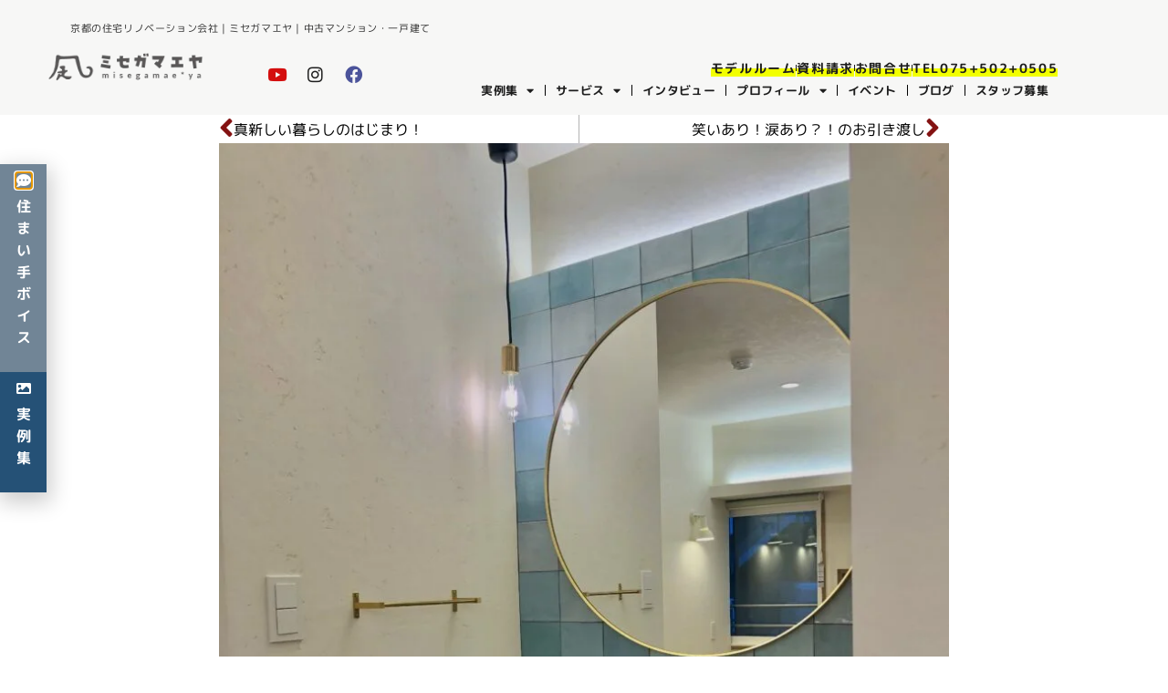

--- FILE ---
content_type: text/html
request_url: https://cdn.trustindex.io/widgets/a5/a54c8ab21663258d00469250c5f/content.html
body_size: 6113
content:
<div class=" ti-widget " data-layout-id="79" data-layout-category="grid" data-set-id="light-background" data-pid="a54c8ab21663258d00469250c5f" data-language="ja" data-close-locale="近い" data-review-target-width="300" data-css-version="2" data-review-text-mode="readmore" data-reply-by-locale="オーナーからの返信" data-load-more-rows="3" data-column-vertical-separate="1" > <div class="ti-widget-container ti-col-3"> <div class="ti-widget-header"> <div class="ti-header-content source-Google ti-active"> <div class="ti-header-logo"> <img class="ti-header-logo-img" src="https://cdn.trustindex.io/assets/platform/Google/logo.svg" loading="lazy" alt="Google" width="150" height="21" /> </div> <div class="ti-header-rating-text"><span class="ti-stars"><img class="ti-star f" src="https://cdn.trustindex.io/assets/platform/Google/star/f.svg" alt="Google" width="17" height="17" loading="lazy" /><img class="ti-star f" src="https://cdn.trustindex.io/assets/platform/Google/star/f.svg" alt="Google" width="17" height="17" loading="lazy" /><img class="ti-star f" src="https://cdn.trustindex.io/assets/platform/Google/star/f.svg" alt="Google" width="17" height="17" loading="lazy" /><img class="ti-star f" src="https://cdn.trustindex.io/assets/platform/Google/star/f.svg" alt="Google" width="17" height="17" loading="lazy" /><img class="ti-star f" src="https://cdn.trustindex.io/assets/platform/Google/star/f.svg" alt="Google" width="17" height="17" loading="lazy" /></span><span class="ti-header-rating">4.9</span><span class="ti-header-rating-reviews">35 レビュー</span></div> <div class="ti-header-rating-text ti-mobile"><span class="ti-header-rating">4.9</span><span class="ti-stars"><img class="ti-star f" src="https://cdn.trustindex.io/assets/platform/Google/star/f.svg" alt="Google" width="17" height="17" loading="lazy" /><img class="ti-star f" src="https://cdn.trustindex.io/assets/platform/Google/star/f.svg" alt="Google" width="17" height="17" loading="lazy" /><img class="ti-star f" src="https://cdn.trustindex.io/assets/platform/Google/star/f.svg" alt="Google" width="17" height="17" loading="lazy" /><img class="ti-star f" src="https://cdn.trustindex.io/assets/platform/Google/star/f.svg" alt="Google" width="17" height="17" loading="lazy" /><img class="ti-star f" src="https://cdn.trustindex.io/assets/platform/Google/star/f.svg" alt="Google" width="17" height="17" loading="lazy" /></span></div> <div class="ti-header-rating-text ti-mobile"><span class="ti-header-rating-reviews">35 レビュー</span></div> </div> <div class="ti-widget-header-tick"></div> </div> <div class="ti-reviews-container"> <div class="ti-reviews-container-wrapper"> <div class="ti-review-item source-Google ti-image-layout-thumbnail" data-index="0" data-id="0ae540488349345fd38ab6a019738809" > <div class="ti-inner"> <div class="ti-review-header"> <div class="ti-platform-icon ti-with-tooltip"> <span class="ti-tooltip">Google に投稿されました</span> <img src="https://cdn.trustindex.io/assets/platform/Google/icon.svg" alt="Google" width="20" height="20" loading="lazy" /> </div> <div class="ti-profile-img"> <img src="https://lh3.googleusercontent.com/a/ACg8ocLYl554Vq8UT1C72Yd5JFCJ737w9a4iznQe1eE5ltkR1MFRZA=w40-h40-c-rp-mo-br100" srcset="https://lh3.googleusercontent.com/a/ACg8ocLYl554Vq8UT1C72Yd5JFCJ737w9a4iznQe1eE5ltkR1MFRZA=w80-h80-c-rp-mo-br100 2x" alt="谷口友啓 profile picture" loading="lazy" /> </div> <div class="ti-profile-details"> <div class="ti-name"> 谷口友啓 </div> <div class="ti-date">29 4月 2025</div> </div> </div> <span class="ti-stars"><img class="ti-star f" src="https://cdn.trustindex.io/assets/platform/Google/star/f.svg" alt="Google" width="17" height="17" loading="lazy" /><img class="ti-star f" src="https://cdn.trustindex.io/assets/platform/Google/star/f.svg" alt="Google" width="17" height="17" loading="lazy" /><img class="ti-star f" src="https://cdn.trustindex.io/assets/platform/Google/star/f.svg" alt="Google" width="17" height="17" loading="lazy" /><img class="ti-star f" src="https://cdn.trustindex.io/assets/platform/Google/star/f.svg" alt="Google" width="17" height="17" loading="lazy" /><img class="ti-star f" src="https://cdn.trustindex.io/assets/platform/Google/star/f.svg" alt="Google" width="17" height="17" loading="lazy" /></span> <div class="ti-review-content"> <div class="ti-review-text-container ti-inner">お家のリフォームをお願いしましたが、家をガラッと変えてもらったと同時に、家族の人生もとっても明るく変えて頂きました。心地よい暮らしとは？をとことん話し込む事で、我が家しかない、たったひとつの素晴らしい家づくりができ、本当に感謝の気持ちでいっぱいです。こんなに、時間をかけて親身に丁寧にお話しを聞いて下さる工務店はありません。これからも、大好きなこの家で、たくさんのわくわくを発見したいです。本当にありがとうございました。</div> <span class="ti-read-more" data-container=".ti-review-content .ti-inner" data-collapse-text="隠す" data-open-text="続きを読む" ></span> </div> </div> </div> <div class="ti-review-item source-Google ti-image-layout-thumbnail" data-index="1" data-id="9a6f36a4892b4543b1ccce611bc7784e" > <div class="ti-inner"> <div class="ti-review-header"> <div class="ti-platform-icon ti-with-tooltip"> <span class="ti-tooltip">Google に投稿されました</span> <img src="https://cdn.trustindex.io/assets/platform/Google/icon.svg" alt="Google" width="20" height="20" loading="lazy" /> </div> <div class="ti-profile-img"> <img src="https://lh3.googleusercontent.com/a-/ALV-UjUzVTfQBt0Q8GHyJKFV0JGYOXNMx5AryY3zkdgOr7zHXT8N7FY=w40-h40-c-rp-mo-br100" srcset="https://lh3.googleusercontent.com/a-/ALV-UjUzVTfQBt0Q8GHyJKFV0JGYOXNMx5AryY3zkdgOr7zHXT8N7FY=w80-h80-c-rp-mo-br100 2x" alt="木村恵子 profile picture" loading="lazy" /> </div> <div class="ti-profile-details"> <div class="ti-name"> 木村恵子 </div> <div class="ti-date">2 2月 2025</div> </div> </div> <span class="ti-stars"><img class="ti-star f" src="https://cdn.trustindex.io/assets/platform/Google/star/f.svg" alt="Google" width="17" height="17" loading="lazy" /><img class="ti-star f" src="https://cdn.trustindex.io/assets/platform/Google/star/f.svg" alt="Google" width="17" height="17" loading="lazy" /><img class="ti-star f" src="https://cdn.trustindex.io/assets/platform/Google/star/f.svg" alt="Google" width="17" height="17" loading="lazy" /><img class="ti-star f" src="https://cdn.trustindex.io/assets/platform/Google/star/f.svg" alt="Google" width="17" height="17" loading="lazy" /><img class="ti-star f" src="https://cdn.trustindex.io/assets/platform/Google/star/f.svg" alt="Google" width="17" height="17" loading="lazy" /></span> <div class="ti-review-content"> <div class="ti-review-text-container ti-inner">ミセガマエヤさんにお願いして本当によかった！と心からそう思えます♪
どんな暮らしがしたいのか、どんなものが好きなのか、沢山話をして、私のことをよく知ってもらった上で最高の提案をしてくださいます。細かい所まで好みのものを❤︎ 古くて狭い中古3階一戸建てにそのまま仕方なく住んでいましたが、見違えるほど理想のとても居心地の良いオシャレな家にしていただきました。アフターフォローも素晴らしいです♪ フレンドリーなので連絡も気兼ねなくできちゃいます</div> <span class="ti-read-more" data-container=".ti-review-content .ti-inner" data-collapse-text="隠す" data-open-text="続きを読む" ></span> </div> </div> </div> <div class="ti-review-item source-Google ti-image-layout-thumbnail" data-index="2" data-id="889d90689f1b5311ff4a0c793be6edfd" > <div class="ti-inner"> <div class="ti-review-header"> <div class="ti-platform-icon ti-with-tooltip"> <span class="ti-tooltip">Google に投稿されました</span> <img src="https://cdn.trustindex.io/assets/platform/Google/icon.svg" alt="Google" width="20" height="20" loading="lazy" /> </div> <div class="ti-profile-img"> <img src="https://lh3.googleusercontent.com/a-/ALV-UjVPkzyVf_wRIsiOx5NA2q4QMviDqjAW-UsjB4NfxiWpGFi_1gZ6=w40-h40-c-rp-mo-br100" srcset="https://lh3.googleusercontent.com/a-/ALV-UjVPkzyVf_wRIsiOx5NA2q4QMviDqjAW-UsjB4NfxiWpGFi_1gZ6=w80-h80-c-rp-mo-br100 2x" alt="CHIKA TAKADA profile picture" loading="lazy" /> </div> <div class="ti-profile-details"> <div class="ti-name"> CHIKA TAKADA </div> <div class="ti-date">2 2月 2025</div> </div> </div> <span class="ti-stars"><img class="ti-star f" src="https://cdn.trustindex.io/assets/platform/Google/star/f.svg" alt="Google" width="17" height="17" loading="lazy" /><img class="ti-star f" src="https://cdn.trustindex.io/assets/platform/Google/star/f.svg" alt="Google" width="17" height="17" loading="lazy" /><img class="ti-star f" src="https://cdn.trustindex.io/assets/platform/Google/star/f.svg" alt="Google" width="17" height="17" loading="lazy" /><img class="ti-star f" src="https://cdn.trustindex.io/assets/platform/Google/star/f.svg" alt="Google" width="17" height="17" loading="lazy" /><img class="ti-star f" src="https://cdn.trustindex.io/assets/platform/Google/star/f.svg" alt="Google" width="17" height="17" loading="lazy" /></span> <div class="ti-review-content"> <div class="ti-review-text-container ti-inner">住んでいるお家に決定的な問題があったわけじゃないけど、日々小さなストレスが溜まる…そんな中、たまたまHPを見て発見したのがミセガマエヤさんでした。
結論、ご相談して本当によかった。スタッフの皆さんの人柄が本当に温かく、とことん「どんな暮らしをしたいか」自分自身で気づいていないところまで深く追求してもらえます。
施工にあたってはスイッチ１つ、取っ手１つまで細かくご相談できましたので、ストレスフリーな暮らしが実現できました!
リノベからもうすぐ1年になりますが、お家の変化も楽しみつつ、これから長く暮らせたらなーと思っています。
引き続きよろしくおねがいします(o^^o)</div> <span class="ti-read-more" data-container=".ti-review-content .ti-inner" data-collapse-text="隠す" data-open-text="続きを読む" ></span> </div> </div> </div> <div class="ti-review-item source-Google ti-image-layout-thumbnail" data-index="3" data-id="731db739a0e0f1aef77ed8671f9c1472" > <div class="ti-inner"> <div class="ti-review-header"> <div class="ti-platform-icon ti-with-tooltip"> <span class="ti-tooltip">Google に投稿されました</span> <img src="https://cdn.trustindex.io/assets/platform/Google/icon.svg" alt="Google" width="20" height="20" loading="lazy" /> </div> <div class="ti-profile-img"> <img src="https://lh3.googleusercontent.com/a/ACg8ocKSbyTvJU7G62TsW-5Yjc1QzsPf4LepX1yjLRnSpcmY0yYg9w=w40-h40-c-rp-mo-br100" srcset="https://lh3.googleusercontent.com/a/ACg8ocKSbyTvJU7G62TsW-5Yjc1QzsPf4LepX1yjLRnSpcmY0yYg9w=w80-h80-c-rp-mo-br100 2x" alt="y m profile picture" loading="lazy" /> </div> <div class="ti-profile-details"> <div class="ti-name"> y m </div> <div class="ti-date">22 1月 2025</div> </div> </div> <span class="ti-stars"><img class="ti-star f" src="https://cdn.trustindex.io/assets/platform/Google/star/f.svg" alt="Google" width="17" height="17" loading="lazy" /><img class="ti-star f" src="https://cdn.trustindex.io/assets/platform/Google/star/f.svg" alt="Google" width="17" height="17" loading="lazy" /><img class="ti-star f" src="https://cdn.trustindex.io/assets/platform/Google/star/f.svg" alt="Google" width="17" height="17" loading="lazy" /><img class="ti-star f" src="https://cdn.trustindex.io/assets/platform/Google/star/f.svg" alt="Google" width="17" height="17" loading="lazy" /><img class="ti-star f" src="https://cdn.trustindex.io/assets/platform/Google/star/f.svg" alt="Google" width="17" height="17" loading="lazy" /></span> <div class="ti-review-content"> <div class="ti-review-text-container ti-inner">まだ住宅購入してませんが、購入予定です。先に口コミさせていただきます☆なんといってもミセガマエヤさんの社長がとっても気さくで聞き上手で信頼できる人柄の良い方です！他にも色々素敵な方ですが語彙力がないので実際に会って話してみてください。笑
まずミセガマエヤさんでは住宅購入の前にいくつかワークを実施してくださります。今自分自身が、家の中がどうなればご機嫌でいられるのかをヒヤリングして引き出してくれます。私自身ワークを通して、次の日から過ごしてみましたがまだ引っ越ししてもいないのに気持ちの切り替わりがすごかったです…！
家造りに必要な話はもちろん、パートナーの考えや自分自身に向き合えるとてもいい機会を購入前にいただけて私達はラッキーです！実際住宅購入という大きな買い物は焦ってもいいことないのでゆっくり進めていけたらと思ってます。今後も宜しくお願い致します☆</div> <span class="ti-read-more" data-container=".ti-review-content .ti-inner" data-collapse-text="隠す" data-open-text="続きを読む" ></span> </div> </div> </div> <div class="ti-review-item source-Google ti-image-layout-thumbnail" data-index="4" data-id="d9614c6621cff03d024c6ca441910c27" > <div class="ti-inner"> <div class="ti-review-header"> <div class="ti-platform-icon ti-with-tooltip"> <span class="ti-tooltip">Google に投稿されました</span> <img src="https://cdn.trustindex.io/assets/platform/Google/icon.svg" alt="Google" width="20" height="20" loading="lazy" /> </div> <div class="ti-profile-img"> <img src="https://lh3.googleusercontent.com/a-/ALV-UjU2ZotcRRLPBVg-W-UwsB0BSbgzNR0ulW4tOehW5g3IHTDqkojd=w40-h40-c-rp-mo-br100" srcset="https://lh3.googleusercontent.com/a-/ALV-UjU2ZotcRRLPBVg-W-UwsB0BSbgzNR0ulW4tOehW5g3IHTDqkojd=w80-h80-c-rp-mo-br100 2x" alt="m t profile picture" loading="lazy" /> </div> <div class="ti-profile-details"> <div class="ti-name"> m t </div> <div class="ti-date">28 12月 2024</div> </div> </div> <span class="ti-stars"><img class="ti-star f" src="https://cdn.trustindex.io/assets/platform/Google/star/f.svg" alt="Google" width="17" height="17" loading="lazy" /><img class="ti-star f" src="https://cdn.trustindex.io/assets/platform/Google/star/f.svg" alt="Google" width="17" height="17" loading="lazy" /><img class="ti-star f" src="https://cdn.trustindex.io/assets/platform/Google/star/f.svg" alt="Google" width="17" height="17" loading="lazy" /><img class="ti-star f" src="https://cdn.trustindex.io/assets/platform/Google/star/f.svg" alt="Google" width="17" height="17" loading="lazy" /><img class="ti-star f" src="https://cdn.trustindex.io/assets/platform/Google/star/f.svg" alt="Google" width="17" height="17" loading="lazy" /></span> <div class="ti-review-content"> <div class="ti-review-text-container ti-inner">ミセガマエヤさんに初めて伺った時から、社長を始めスタッフの皆さんの人柄にとても惹かれこちらでお世話になりたいと思いました。

本格的に始動してからは資金の事や物件探しなど各専門の方を紹介して頂き良い物件に巡り会いました。お家の打ち合わせでもこちらの要望を最大限に叶えようと色々と提案してもらった結果、納得のいく素敵なお家が完成しました。
小さい子どもを抱えながらでしたが、とても気遣って頂いたおかげでいつも楽しく打ち合わせできました。ありがとうございます。</div> <span class="ti-read-more" data-container=".ti-review-content .ti-inner" data-collapse-text="隠す" data-open-text="続きを読む" ></span> </div> </div> </div> <div class="ti-review-item source-Google ti-image-layout-thumbnail" data-index="5" data-id="46fac5ebc3eea1508c1a937c1fa6add6" > <div class="ti-inner"> <div class="ti-review-header"> <div class="ti-platform-icon ti-with-tooltip"> <span class="ti-tooltip">Google に投稿されました</span> <img src="https://cdn.trustindex.io/assets/platform/Google/icon.svg" alt="Google" width="20" height="20" loading="lazy" /> </div> <div class="ti-profile-img"> <img src="https://lh3.googleusercontent.com/a/ACg8ocKB107TXdSafQxGf8BsDeHIQfEurNKHzBc5psLnhaoC3BvSEg=w40-h40-c-rp-mo-br100" srcset="https://lh3.googleusercontent.com/a/ACg8ocKB107TXdSafQxGf8BsDeHIQfEurNKHzBc5psLnhaoC3BvSEg=w80-h80-c-rp-mo-br100 2x" alt="Y T profile picture" loading="lazy" /> </div> <div class="ti-profile-details"> <div class="ti-name"> Y T </div> <div class="ti-date">28 12月 2024</div> </div> </div> <span class="ti-stars"><img class="ti-star f" src="https://cdn.trustindex.io/assets/platform/Google/star/f.svg" alt="Google" width="17" height="17" loading="lazy" /><img class="ti-star f" src="https://cdn.trustindex.io/assets/platform/Google/star/f.svg" alt="Google" width="17" height="17" loading="lazy" /><img class="ti-star f" src="https://cdn.trustindex.io/assets/platform/Google/star/f.svg" alt="Google" width="17" height="17" loading="lazy" /><img class="ti-star f" src="https://cdn.trustindex.io/assets/platform/Google/star/f.svg" alt="Google" width="17" height="17" loading="lazy" /><img class="ti-star f" src="https://cdn.trustindex.io/assets/platform/Google/star/f.svg" alt="Google" width="17" height="17" loading="lazy" /></span> <div class="ti-review-content"> <div class="ti-review-text-container ti-inner">先日、新居の引き渡しが完了し、新しい生活がスタートしました！

きっかけは、取り寄せたマドリ集を眺めている時に、どのマドリも個性的でかつ魅力的で「自分たちならどんな家を作れるだろう？」とワクワクしたことでした。

ミセガマエヤさんでは、「ごきげんな暮らし」をテーマに、毎日の生活シーンを一緒に考えながら理想の住まいを形にしてくれました。ヒアリングでは、「朝ご飯はこうしたい」「休日はこんな風に過ごしたい」など、具体的なイメージを膨らませながらデザインを進められたのが良かったです。

さらに、資金計画や物件探し、保険の相談まで、提携先と連携してトータルでサポートしていただいたおかげで、スムーズに安心して家づくりを進めることができました。

これから始まる新しい暮らしが楽しみです。
これからもよろしくお願いします！</div> <span class="ti-read-more" data-container=".ti-review-content .ti-inner" data-collapse-text="隠す" data-open-text="続きを読む" ></span> </div> </div> </div> <div class="ti-review-item source-Google ti-image-layout-thumbnail" data-index="6" data-id="3256c8fa811e7963a258b9851d082b17" > <div class="ti-inner"> <div class="ti-review-header"> <div class="ti-platform-icon ti-with-tooltip"> <span class="ti-tooltip">Google に投稿されました</span> <img src="https://cdn.trustindex.io/assets/platform/Google/icon.svg" alt="Google" width="20" height="20" loading="lazy" /> </div> <div class="ti-profile-img"> <img src="https://lh3.googleusercontent.com/a/ACg8ocKdRGOaI-R9xeVOfV5_7Vob4tgxci3iMuxzcO5N4sADqRzGVw=w40-h40-c-rp-mo-br100" srcset="https://lh3.googleusercontent.com/a/ACg8ocKdRGOaI-R9xeVOfV5_7Vob4tgxci3iMuxzcO5N4sADqRzGVw=w80-h80-c-rp-mo-br100 2x" alt="徳田翔太 profile picture" loading="lazy" /> </div> <div class="ti-profile-details"> <div class="ti-name"> 徳田翔太 </div> <div class="ti-date">17 11月 2024</div> </div> </div> <span class="ti-stars"><img class="ti-star f" src="https://cdn.trustindex.io/assets/platform/Google/star/f.svg" alt="Google" width="17" height="17" loading="lazy" /><img class="ti-star f" src="https://cdn.trustindex.io/assets/platform/Google/star/f.svg" alt="Google" width="17" height="17" loading="lazy" /><img class="ti-star f" src="https://cdn.trustindex.io/assets/platform/Google/star/f.svg" alt="Google" width="17" height="17" loading="lazy" /><img class="ti-star f" src="https://cdn.trustindex.io/assets/platform/Google/star/f.svg" alt="Google" width="17" height="17" loading="lazy" /><img class="ti-star f" src="https://cdn.trustindex.io/assets/platform/Google/star/f.svg" alt="Google" width="17" height="17" loading="lazy" /></span> <div class="ti-review-content"> <div class="ti-review-text-container ti-inner">ミセガマエヤさんに偶然出会って、少しお話しを聞こうとしたのが始めで、何度かお話していくうちに家作りの考え方が変わりました。

昔は場所、価格、周りの雰囲気が一番大切だと考えてました。もちろん、場所や価格も大切なのですが、それ以上に大切な物に気付けました。それは家族が生活を楽しめる暮らしであるか、これが大切だと気付けました。料理をするにも掃除をするにも楽しめること、少し嫌なもの、今はタスクになっているようなものも、家電の力も借りつつ楽しめる暮らし。それがあれば生活にゆとりのある、豊かな暮らしができる。それをテーマに家作りをしていこうと考え方が変わりました。家作りをどう始めていいかわからない方は、一度ミセガマエヤさんを訪ねてみて自分達の家作りに大切なものが何かを、一緒に考えていく時間になればと思います。是非お話から始めて見てください。</div> <span class="ti-read-more" data-container=".ti-review-content .ti-inner" data-collapse-text="隠す" data-open-text="続きを読む" ></span> </div> </div> </div> <div class="ti-review-item source-Google ti-image-layout-thumbnail" data-index="7" data-id="de6a2e47c1d9cedb7039e0229db6eb01" > <div class="ti-inner"> <div class="ti-review-header"> <div class="ti-platform-icon ti-with-tooltip"> <span class="ti-tooltip">Google に投稿されました</span> <img src="https://cdn.trustindex.io/assets/platform/Google/icon.svg" alt="Google" width="20" height="20" loading="lazy" /> </div> <div class="ti-profile-img"> <img src="https://lh3.googleusercontent.com/a-/ALV-UjWdxeu1hkef9hEDuko09XEUZ2xSKcoSfhkIOraXhrqXrN-WMxQ=w40-h40-c-rp-mo-br100" srcset="https://lh3.googleusercontent.com/a-/ALV-UjWdxeu1hkef9hEDuko09XEUZ2xSKcoSfhkIOraXhrqXrN-WMxQ=w80-h80-c-rp-mo-br100 2x" alt="kawamon n profile picture" loading="lazy" /> </div> <div class="ti-profile-details"> <div class="ti-name"> kawamon n </div> <div class="ti-date">28 10月 2024</div> </div> </div> <span class="ti-stars"><img class="ti-star f" src="https://cdn.trustindex.io/assets/platform/Google/star/f.svg" alt="Google" width="17" height="17" loading="lazy" /><img class="ti-star f" src="https://cdn.trustindex.io/assets/platform/Google/star/f.svg" alt="Google" width="17" height="17" loading="lazy" /><img class="ti-star f" src="https://cdn.trustindex.io/assets/platform/Google/star/f.svg" alt="Google" width="17" height="17" loading="lazy" /><img class="ti-star f" src="https://cdn.trustindex.io/assets/platform/Google/star/f.svg" alt="Google" width="17" height="17" loading="lazy" /><img class="ti-star f" src="https://cdn.trustindex.io/assets/platform/Google/star/f.svg" alt="Google" width="17" height="17" loading="lazy" /></span> <div class="ti-review-content"> <div class="ti-review-text-container ti-inner">初めてお話を伺った際、物を作るのではなく、その人の暮らしを作る信念に感銘を受けミセガマエヤさんに決めました。
私たちの原体験から今のこだわりなど細かく親身に話を聞いて下さります。
毎日家に帰るのが楽しみです😊
ありがとうございました。</div> <span class="ti-read-more" data-container=".ti-review-content .ti-inner" data-collapse-text="隠す" data-open-text="続きを読む" ></span> </div> </div> </div> <div class="ti-review-item source-Google ti-image-layout-thumbnail" data-index="8" data-id="836ade9a995d8cd9ef828ce19ba8a4b2" > <div class="ti-inner"> <div class="ti-review-header"> <div class="ti-platform-icon ti-with-tooltip"> <span class="ti-tooltip">Google に投稿されました</span> <img src="https://cdn.trustindex.io/assets/platform/Google/icon.svg" alt="Google" width="20" height="20" loading="lazy" /> </div> <div class="ti-profile-img"> <img src="https://lh3.googleusercontent.com/a/ACg8ocLuQ1kKNC0J4zMCfxOfnKkinRH_CLacUcDU7DpAzqBZMsausg=w40-h40-c-rp-mo-br100" srcset="https://lh3.googleusercontent.com/a/ACg8ocLuQ1kKNC0J4zMCfxOfnKkinRH_CLacUcDU7DpAzqBZMsausg=w80-h80-c-rp-mo-br100 2x" alt="Kayoko Tomita profile picture" loading="lazy" /> </div> <div class="ti-profile-details"> <div class="ti-name"> Kayoko Tomita </div> <div class="ti-date">25 10月 2024</div> </div> </div> <span class="ti-stars"><img class="ti-star f" src="https://cdn.trustindex.io/assets/platform/Google/star/f.svg" alt="Google" width="17" height="17" loading="lazy" /><img class="ti-star f" src="https://cdn.trustindex.io/assets/platform/Google/star/f.svg" alt="Google" width="17" height="17" loading="lazy" /><img class="ti-star f" src="https://cdn.trustindex.io/assets/platform/Google/star/f.svg" alt="Google" width="17" height="17" loading="lazy" /><img class="ti-star f" src="https://cdn.trustindex.io/assets/platform/Google/star/f.svg" alt="Google" width="17" height="17" loading="lazy" /><img class="ti-star f" src="https://cdn.trustindex.io/assets/platform/Google/star/f.svg" alt="Google" width="17" height="17" loading="lazy" /></span> <div class="ti-review-content"> <div class="ti-review-text-container ti-inner">ホームページを見てちょっと癖がありそうな、でもアットホームな感じが気になって連絡したのが始まりでした！

本当に私達家族の想いに寄り添って家造りをしてくださっているのが分かります。
ちゃんと話を聞いてくださります。
私のこだわりを最大限叶えてくださいました。
子どもも新しいお家に帰るのが嬉しいと言ってくれてとても嬉しいです。
ありがとうございました！

安心して長いお付き合いができます。
今後も宜しくお願いします！</div> <span class="ti-read-more" data-container=".ti-review-content .ti-inner" data-collapse-text="隠す" data-open-text="続きを読む" ></span> </div> </div> </div> <div class="ti-review-item source-Google ti-image-layout-thumbnail" data-index="9" data-id="97acac540cb6fdff2f769b55cc72a8a1" > <div class="ti-inner"> <div class="ti-review-header"> <div class="ti-platform-icon ti-with-tooltip"> <span class="ti-tooltip">Google に投稿されました</span> <img src="https://cdn.trustindex.io/assets/platform/Google/icon.svg" alt="Google" width="20" height="20" loading="lazy" /> </div> <div class="ti-profile-img"> <img src="https://lh3.googleusercontent.com/a/ACg8ocLxwmX9GTqy_rnJ7tZOT3zq-5m8DZa0N5DIdbBjeiacCcwyKg=w40-h40-c-rp-mo-ba2-br100" srcset="https://lh3.googleusercontent.com/a/ACg8ocLxwmX9GTqy_rnJ7tZOT3zq-5m8DZa0N5DIdbBjeiacCcwyKg=w80-h80-c-rp-mo-ba2-br100 2x" alt="n Mi profile picture" loading="lazy" /> </div> <div class="ti-profile-details"> <div class="ti-name"> n Mi </div> <div class="ti-date">25 3月 2024</div> </div> </div> <span class="ti-stars"><img class="ti-star f" src="https://cdn.trustindex.io/assets/platform/Google/star/f.svg" alt="Google" width="17" height="17" loading="lazy" /><img class="ti-star f" src="https://cdn.trustindex.io/assets/platform/Google/star/f.svg" alt="Google" width="17" height="17" loading="lazy" /><img class="ti-star f" src="https://cdn.trustindex.io/assets/platform/Google/star/f.svg" alt="Google" width="17" height="17" loading="lazy" /><img class="ti-star f" src="https://cdn.trustindex.io/assets/platform/Google/star/f.svg" alt="Google" width="17" height="17" loading="lazy" /><img class="ti-star f" src="https://cdn.trustindex.io/assets/platform/Google/star/f.svg" alt="Google" width="17" height="17" loading="lazy" /></span> <div class="ti-review-content"> <div class="ti-review-text-container ti-inner">マンション購入からリノベーションまでお世話になりました。
ようやく引っ越しが終わり、住み始めましたがすごく快適です。最初に行ったワークショップのおかげで、自分たちの生活を見つめ直すことができ、嫌な部分を徹底的に排除したの
で、本当に心地よく過ごせています。
洗面台や、キッチンの腰壁のタイル、間接照明、扉、お気に入りがたくさんある部屋で過ごせる幸せがあります。
本当にありがとうございました！</div> <span class="ti-read-more" data-container=".ti-review-content .ti-inner" data-collapse-text="隠す" data-open-text="続きを読む" ></span> </div> </div> </div> <div class="ti-review-item source-Google ti-image-layout-thumbnail" data-index="10" data-id="c1c4ae3ebcdff6f3cfb6809976527633" > <div class="ti-inner"> <div class="ti-review-header"> <div class="ti-platform-icon ti-with-tooltip"> <span class="ti-tooltip">Google に投稿されました</span> <img src="https://cdn.trustindex.io/assets/platform/Google/icon.svg" alt="Google" width="20" height="20" loading="lazy" /> </div> <div class="ti-profile-img"> <img src="https://lh3.googleusercontent.com/a-/ALV-UjWaXCiH0dedOAQNVOtxziC5E7nN5otv1hhKtUPUtaCzW8sIZBGW=w40-h40-c-rp-mo-br100" srcset="https://lh3.googleusercontent.com/a-/ALV-UjWaXCiH0dedOAQNVOtxziC5E7nN5otv1hhKtUPUtaCzW8sIZBGW=w80-h80-c-rp-mo-br100 2x" alt="ma profile picture" loading="lazy" /> </div> <div class="ti-profile-details"> <div class="ti-name"> ma </div> <div class="ti-date">12 2月 2024</div> </div> </div> <span class="ti-stars"><img class="ti-star f" src="https://cdn.trustindex.io/assets/platform/Google/star/f.svg" alt="Google" width="17" height="17" loading="lazy" /><img class="ti-star f" src="https://cdn.trustindex.io/assets/platform/Google/star/f.svg" alt="Google" width="17" height="17" loading="lazy" /><img class="ti-star f" src="https://cdn.trustindex.io/assets/platform/Google/star/f.svg" alt="Google" width="17" height="17" loading="lazy" /><img class="ti-star f" src="https://cdn.trustindex.io/assets/platform/Google/star/f.svg" alt="Google" width="17" height="17" loading="lazy" /><img class="ti-star e" src="https://cdn.trustindex.io/assets/platform/Google/star/e.svg" alt="Google" width="17" height="17" loading="lazy" /></span> <div class="ti-review-content"> <div class="ti-review-text-container ti-inner">間取りや床面積など、はじめは条件ばかり考えていました。
しかし最初の打ち合わせで、家づくりは幸せになるためにやるんだと、その目的に気づかせてもらいました。</div> <span class="ti-read-more" data-container=".ti-review-content .ti-inner" data-collapse-text="隠す" data-open-text="続きを読む" ></span> </div> </div> </div> <div class="ti-review-item source-Google ti-image-layout-thumbnail" data-index="11" data-id="6489f7ad186967c9e99cc4376383e018" > <div class="ti-inner"> <div class="ti-review-header"> <div class="ti-platform-icon ti-with-tooltip"> <span class="ti-tooltip">Google に投稿されました</span> <img src="https://cdn.trustindex.io/assets/platform/Google/icon.svg" alt="Google" width="20" height="20" loading="lazy" /> </div> <div class="ti-profile-img"> <img src="https://lh3.googleusercontent.com/a-/ALV-UjV1Wr4nQyTPTfTBppn6Pu2HMxwMmWOb3RF7X1MIW1dRowdTfxE4EQ=w40-h40-c-rp-mo-br100" srcset="https://lh3.googleusercontent.com/a-/ALV-UjV1Wr4nQyTPTfTBppn6Pu2HMxwMmWOb3RF7X1MIW1dRowdTfxE4EQ=w80-h80-c-rp-mo-br100 2x" alt="りか profile picture" loading="lazy" /> </div> <div class="ti-profile-details"> <div class="ti-name"> りか </div> <div class="ti-date">11 2月 2024</div> </div> </div> <span class="ti-stars"><img class="ti-star f" src="https://cdn.trustindex.io/assets/platform/Google/star/f.svg" alt="Google" width="17" height="17" loading="lazy" /><img class="ti-star f" src="https://cdn.trustindex.io/assets/platform/Google/star/f.svg" alt="Google" width="17" height="17" loading="lazy" /><img class="ti-star f" src="https://cdn.trustindex.io/assets/platform/Google/star/f.svg" alt="Google" width="17" height="17" loading="lazy" /><img class="ti-star f" src="https://cdn.trustindex.io/assets/platform/Google/star/f.svg" alt="Google" width="17" height="17" loading="lazy" /><img class="ti-star f" src="https://cdn.trustindex.io/assets/platform/Google/star/f.svg" alt="Google" width="17" height="17" loading="lazy" /></span> <div class="ti-review-content"> <div class="ti-review-text-container ti-inner">ただ家をリノベーションするだけでなく、どんな暮らしをしたらごきげんに暮らせるのかを、ワークシートを通して丁寧に聞き取ってくださいました。
我が家はワークシートの結果、まだ家族が増えるかもしれないし、家を作っていく段階ではないなぁということになり、数年後にまたお世話になることにしました。

セールストークやゴリ押しもなく、これまでと今の生活などを親身になって聞いていただけたので、家を考えるならこちらで今後もお願いしたいと、主人共々思いました。
社員さんの人柄によるものですね　笑

子供連れで相談に行きましたが、遊び道具も沢山あって一緒に遊んでもいただき、本当に助かりました。

リノベーションされたお家の見学にも参加させていただきましたが、リノベーションで実現されたお家へのこだわりが見えて、行くだけでワクワクする見学会でした。</div> <span class="ti-read-more" data-container=".ti-review-content .ti-inner" data-collapse-text="隠す" data-open-text="続きを読む" ></span> </div> </div> </div> </div> </div> <div class="ti-load-more-reviews-container"> <div class="ti-load-more-reviews-button" style="display: none">もっと読み込む</div> </div> </div> </div> <style class="scss-content"></style>

--- FILE ---
content_type: text/javascript; charset=utf-8
request_url: https://line-saas.auka.jp/api/popups.js?uuid=8e55c7c6-f261-467f-abc5-ff4840c8555d
body_size: 6918
content:
(function(){
  try{
    function setCookie(key, value, expires) {
  document.cookie = key + '='
    + value
    + '; expires='
    + (new Date((new Date).getTime() + expires)).toGMTString();
}
function getCookie(key) {
  if ( document.cookie ) {
    var set = document.cookie.split('; ').find(function( r ) { return r.startsWith( key )});
    return set ? decodeURIComponent( set.split( '=' )[1] ) : ''
  }
  return '';
}

function GA4(tid) {
  this.tid = tid;
  this.first_visit = false;
  this.session_start = false;
  this.engaged = true;
  this.hit_count = 1;
  this.session_count = 1;

  this.loadData();
}
GA4.prototype.loadData = function(){
  var data = getCookie('_rp_anlz_' + this.tid);
  if (data) {
    params = data.split('.');
    if (params.length = 4) {
      this.session_count = params[1];
      this.last_timestamp = params[2];
      this.engaged = params[3];
    }
  }

  if (this.last_timestamp && (this.currentTimeStamp() - this.last_timestamp) > 1800) {
    this.clearSession();
  }
}
GA4.prototype.currentTimeStamp = function(){
  return Math.round((new Date).getTime() / 1E3)
}
GA4.prototype.updateData = function(){
  var data = [
    'RP1',
    this.session_count,
    this.last_timestamp,
    (new Number(this.engaged)).valueOf(),
  ].join('.')
  setCookie('_rp_anlz_' + this.tid, data, 6307E7);
}

GA4.prototype.updateLastTimestamp = function(){
  this.last_timestamp = this.currentTimeStamp();
}

GA4.prototype.generateUID = (function() {
  function complex(seed) {
    var b = 1, c;
    if (seed) {
      for (b = 0, c = seed.length - 1; 0 <= c; c--) {
        var d = seed.charCodeAt(c);
        b = (b << 6 & 268435455) + d + (d << 14);
        d = b & 266338304;
        b = 0 != d ? b ^ d >> 21 : b
      }
    }
    return b
  }
  return function(){
    var seed = window.navigator.userAgent +
      (document.cookie ? document.cookie : '') +
      (document.referrer ? document.referrer : '')
    var length = seed.length
    for (var c = window.history.length; 0 < c;) seed += c-- ^ length++;
    return [Math.round(2147483647 * Math.random()) ^ complex(seed) & 2147483647, this.currentTimeStamp()].join(".")
  }
})();

GA4.prototype.getOrGenerateId = function(key, expires, generateCallback) {
  var id = getCookie(key);
  if (!id) {
    id = this.generateUID();
    setCookie(key, id, expires);
    generateCallback();
  }
  return id;
}
GA4.prototype.getCid = function() {
  var that = this;
  return this.getOrGenerateId('_rp_anlz_cid', 6307E7, function(){ that.first_visit = true; });
}
GA4.prototype.getSid = function () {
  var that = this;
  return this.getOrGenerateId('_rp_anlz_sid',
    864E5,
    function(){
      that.session_start = true;
      that.session_count++;
    });
}
GA4.prototype.clearSession = function () {
  document.cookie = '_rp_anlz_sid=; max-age=0';
}
GA4.prototype.getEngagementTime = function () {
  return 1245;
}
GA4.prototype.send = function(event_name, event_params) {
  if (!this.tid) return

  try{
    var url = new URL("https://www.google-analytics.com/g/collect");
    var params = this.request_params(event_name, event_params)
    Object.keys(params).forEach(function (key) {
      url.searchParams.set(key, params[key]);
    });
    if(navigator.sendBeacon) {
      navigator.sendBeacon(url);
    } else {
      var xhr = new XMLHttpRequest();
      xhr.open('POST', url);
      xhr.send();
    }
    this.updateLastTimestamp();
    this.updateData();
  } catch (e) {};
}
GA4.prototype.is_external_event = function(event_name) {
  events = [
    'page_view',
    'first_visit',
    'session_start'
  ]
  return !(events.includes(event_name));
}
GA4.prototype.request_params = function(event_name, event_params) {
  // https://www.thyngster.com/app-web-google-analytics-measurement-protocol-version-2
  // https://www.thyngster.com/ga4-measurement-protocol-cheatsheet/
  // https://www.optimizesmart.com/enhanced-measurement-events-in-google-analytics-4-ga4/

  var params = {
    'v': 2,
    'tid': this.tid,
    'cid': this.getCid(),
    'sid': this.getSid(),
    'en': event_name,
    'ul': (navigator.language || "").toLowerCase(),
    'dl': location.href,
    'dt': document.title,
    'sr': window.outerWidth + 'x' + window.outerHeight,
    '_p': Math.round(2147483647 * Math.random()),
    'sct': this.session_count,
    '_s': this.hit_count++,
    // '_ee': 1
  };
  if (document.referrer && document.referrer != "") params['dr'] = document.referrer;
  if (event_name == 'page_view') {
    if (this.first_visit) {
      params['_fv'] = 1;
      params['_nsi'] = 1;
    }
    if (this.session_start) params['_ss'] = 1;
  }
  params['seg'] = this.engaged ? 1 : 0;
  if (this.is_external_event(event_name)) params['_et'] = this.getEngagementTime();

  if (event_params) {
    Object.keys(event_params).forEach(function (key) {
      params['ep.' + key] = event_params[key]
    });
  }
  return params;
}
GA4.prototype.send_pageview = function() {
  var that = this;
  this.send('page_view');
}
GA4.prototype.send_event = function(event_name, event_params) {
  this.send(event_name, event_params);
}

function saveAllGridAdParams() {
  var urlParams = new URLSearchParams(window.location.search);
  var paramsToSave = ['utm_campaign', 'utm_medium', 'utm_source', 'gclid'];
  var expires = 60 * 60 * 24 * 90;
  var trackerParams = {};
  var originalReferrer = document.referrer;

  paramsToSave.forEach(function(param) {
    var value = urlParams.get(param);
    if (value) {
      trackerParams[param] = value;
    }
  });
  if (originalReferrer) {
    trackerParams['original_referrer'] = originalReferrer;
  }

  if (Object.keys(trackerParams).length > 0) {
    setCookie('_rp_tracker', JSON.stringify(trackerParams), expires);
  }
}

function getLinkToWithAllGridAdParams(url) {
  var urlObj = new URL(url);
  var searchParams = new URLSearchParams(urlObj.search);
  var trackerParams = getCookie('_rp_tracker');

  if (trackerParams) {
    try {
      trackerParams = JSON.parse(trackerParams);
      Object.keys(trackerParams).forEach(function(param) {
        searchParams.set(param, trackerParams[param]);
      });
    } catch (e) {
      console.error('Failed to parse tracker params:', e);
    }
  }

  var registrationPageUrl = location.href;
  if (registrationPageUrl) {
    searchParams.set('registration_page_url', registrationPageUrl);
  }

  urlObj.search = searchParams.toString();
  return urlObj.toString();
}


    var raitenplus_ga = new GA4('G-EHY5ZS1M0R')
    raitenplus_ga.send_pageview();
    saveAllGridAdParams();

  } catch (e) {};
})();
